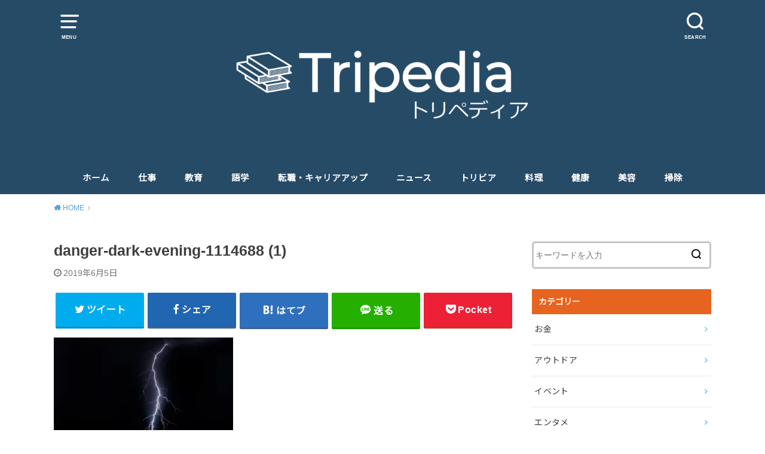

--- FILE ---
content_type: text/html; charset=UTF-8
request_url: https://tripedian.com/what-happens-when-lightning-strikes/danger-dark-evening-1114688-1/
body_size: 11787
content:
<!doctype html>
<html dir="ltr" lang="ja" prefix="og: https://ogp.me/ns#" class="no-js">

<head>
<meta charset="utf-8">
<meta http-equiv="X-UA-Compatible" content="IE=edge">
<meta name="HandheldFriendly" content="True">
<meta name="MobileOptimized" content="320">
<meta name="viewport" content="width=device-width, initial-scale=1"/>

<link rel="pingback" href="https://tripedian.com/wp/xmlrpc.php">

<title>danger-dark-evening-1114688 (1) | トリペディア</title>
	<style>img:is([sizes="auto" i], [sizes^="auto," i]) { contain-intrinsic-size: 3000px 1500px }</style>
	
		<!-- All in One SEO 4.9.0 - aioseo.com -->
	<meta name="robots" content="max-snippet:-1, max-image-preview:large, max-video-preview:-1" />
	<meta name="author" content="kiyoshi"/>
	<link rel="canonical" href="https://tripedian.com/what-happens-when-lightning-strikes/danger-dark-evening-1114688-1/" />
	<meta name="generator" content="All in One SEO (AIOSEO) 4.9.0" />
		<meta property="og:locale" content="ja_JP" />
		<meta property="og:site_name" content="トリペディア | 生活に役立つ百科事典　　" />
		<meta property="og:type" content="article" />
		<meta property="og:title" content="danger-dark-evening-1114688 (1) | トリペディア" />
		<meta property="og:url" content="https://tripedian.com/what-happens-when-lightning-strikes/danger-dark-evening-1114688-1/" />
		<meta property="article:published_time" content="2019-06-05T12:51:37+00:00" />
		<meta property="article:modified_time" content="2019-06-05T12:51:37+00:00" />
		<meta name="twitter:card" content="summary" />
		<meta name="twitter:title" content="danger-dark-evening-1114688 (1) | トリペディア" />
		<script type="application/ld+json" class="aioseo-schema">
			{"@context":"https:\/\/schema.org","@graph":[{"@type":"BreadcrumbList","@id":"https:\/\/tripedian.com\/what-happens-when-lightning-strikes\/danger-dark-evening-1114688-1\/#breadcrumblist","itemListElement":[{"@type":"ListItem","@id":"https:\/\/tripedian.com#listItem","position":1,"name":"Home","item":"https:\/\/tripedian.com","nextItem":{"@type":"ListItem","@id":"https:\/\/tripedian.com\/what-happens-when-lightning-strikes\/danger-dark-evening-1114688-1\/#listItem","name":"danger-dark-evening-1114688 (1)"}},{"@type":"ListItem","@id":"https:\/\/tripedian.com\/what-happens-when-lightning-strikes\/danger-dark-evening-1114688-1\/#listItem","position":2,"name":"danger-dark-evening-1114688 (1)","previousItem":{"@type":"ListItem","@id":"https:\/\/tripedian.com#listItem","name":"Home"}}]},{"@type":"ItemPage","@id":"https:\/\/tripedian.com\/what-happens-when-lightning-strikes\/danger-dark-evening-1114688-1\/#itempage","url":"https:\/\/tripedian.com\/what-happens-when-lightning-strikes\/danger-dark-evening-1114688-1\/","name":"danger-dark-evening-1114688 (1) | \u30c8\u30ea\u30da\u30c7\u30a3\u30a2","inLanguage":"ja","isPartOf":{"@id":"https:\/\/tripedian.com\/#website"},"breadcrumb":{"@id":"https:\/\/tripedian.com\/what-happens-when-lightning-strikes\/danger-dark-evening-1114688-1\/#breadcrumblist"},"author":{"@id":"https:\/\/tripedian.com\/author\/rai92go\/#author"},"creator":{"@id":"https:\/\/tripedian.com\/author\/rai92go\/#author"},"datePublished":"2019-06-05T21:51:37+09:00","dateModified":"2019-06-05T21:51:37+09:00"},{"@type":"Organization","@id":"https:\/\/tripedian.com\/#organization","name":"\u30c8\u30ea\u30da\u30c7\u30a3\u30a2","description":"\u751f\u6d3b\u306b\u5f79\u7acb\u3064\u767e\u79d1\u4e8b\u5178\u3000\u3000","url":"https:\/\/tripedian.com\/"},{"@type":"Person","@id":"https:\/\/tripedian.com\/author\/rai92go\/#author","url":"https:\/\/tripedian.com\/author\/rai92go\/","name":"kiyoshi","image":{"@type":"ImageObject","@id":"https:\/\/tripedian.com\/what-happens-when-lightning-strikes\/danger-dark-evening-1114688-1\/#authorImage","url":"https:\/\/secure.gravatar.com\/avatar\/8094270b97dfacc0b1dc6cd2a51780372dc2c7e4d605539053c51897585a7601?s=96&d=mm&r=g","width":96,"height":96,"caption":"kiyoshi"}},{"@type":"WebSite","@id":"https:\/\/tripedian.com\/#website","url":"https:\/\/tripedian.com\/","name":"\u30c8\u30ea\u30da\u30c7\u30a3\u30a2","description":"\u751f\u6d3b\u306b\u5f79\u7acb\u3064\u767e\u79d1\u4e8b\u5178\u3000\u3000","inLanguage":"ja","publisher":{"@id":"https:\/\/tripedian.com\/#organization"}}]}
		</script>
		<!-- All in One SEO -->

<!-- Jetpack Site Verification Tags -->
<meta name="google-site-verification" content="tScwUPwOI7qdtdCW0UKc9cUkmTVxoTbgsmC1kxxS224" />
<link rel='dns-prefetch' href='//stats.wp.com' />
<link rel='dns-prefetch' href='//fonts.googleapis.com' />
<link rel='dns-prefetch' href='//v0.wordpress.com' />
<link rel='dns-prefetch' href='//jetpack.wordpress.com' />
<link rel='dns-prefetch' href='//s0.wp.com' />
<link rel='dns-prefetch' href='//public-api.wordpress.com' />
<link rel='dns-prefetch' href='//0.gravatar.com' />
<link rel='dns-prefetch' href='//1.gravatar.com' />
<link rel='dns-prefetch' href='//2.gravatar.com' />
<link rel='dns-prefetch' href='//widgets.wp.com' />
<link rel='preconnect' href='//c0.wp.com' />
<link rel='preconnect' href='//i0.wp.com' />
<link rel="alternate" type="application/rss+xml" title="トリペディア &raquo; フィード" href="https://tripedian.com/feed/" />
<link rel="alternate" type="application/rss+xml" title="トリペディア &raquo; コメントフィード" href="https://tripedian.com/comments/feed/" />
<link rel="alternate" type="application/rss+xml" title="トリペディア &raquo; danger-dark-evening-1114688 (1) のコメントのフィード" href="https://tripedian.com/what-happens-when-lightning-strikes/danger-dark-evening-1114688-1/feed/" />
<script type="text/javascript">
/* <![CDATA[ */
window._wpemojiSettings = {"baseUrl":"https:\/\/s.w.org\/images\/core\/emoji\/16.0.1\/72x72\/","ext":".png","svgUrl":"https:\/\/s.w.org\/images\/core\/emoji\/16.0.1\/svg\/","svgExt":".svg","source":{"concatemoji":"https:\/\/tripedian.com\/wp\/wp-includes\/js\/wp-emoji-release.min.js?ver=6.8.3"}};
/*! This file is auto-generated */
!function(s,n){var o,i,e;function c(e){try{var t={supportTests:e,timestamp:(new Date).valueOf()};sessionStorage.setItem(o,JSON.stringify(t))}catch(e){}}function p(e,t,n){e.clearRect(0,0,e.canvas.width,e.canvas.height),e.fillText(t,0,0);var t=new Uint32Array(e.getImageData(0,0,e.canvas.width,e.canvas.height).data),a=(e.clearRect(0,0,e.canvas.width,e.canvas.height),e.fillText(n,0,0),new Uint32Array(e.getImageData(0,0,e.canvas.width,e.canvas.height).data));return t.every(function(e,t){return e===a[t]})}function u(e,t){e.clearRect(0,0,e.canvas.width,e.canvas.height),e.fillText(t,0,0);for(var n=e.getImageData(16,16,1,1),a=0;a<n.data.length;a++)if(0!==n.data[a])return!1;return!0}function f(e,t,n,a){switch(t){case"flag":return n(e,"\ud83c\udff3\ufe0f\u200d\u26a7\ufe0f","\ud83c\udff3\ufe0f\u200b\u26a7\ufe0f")?!1:!n(e,"\ud83c\udde8\ud83c\uddf6","\ud83c\udde8\u200b\ud83c\uddf6")&&!n(e,"\ud83c\udff4\udb40\udc67\udb40\udc62\udb40\udc65\udb40\udc6e\udb40\udc67\udb40\udc7f","\ud83c\udff4\u200b\udb40\udc67\u200b\udb40\udc62\u200b\udb40\udc65\u200b\udb40\udc6e\u200b\udb40\udc67\u200b\udb40\udc7f");case"emoji":return!a(e,"\ud83e\udedf")}return!1}function g(e,t,n,a){var r="undefined"!=typeof WorkerGlobalScope&&self instanceof WorkerGlobalScope?new OffscreenCanvas(300,150):s.createElement("canvas"),o=r.getContext("2d",{willReadFrequently:!0}),i=(o.textBaseline="top",o.font="600 32px Arial",{});return e.forEach(function(e){i[e]=t(o,e,n,a)}),i}function t(e){var t=s.createElement("script");t.src=e,t.defer=!0,s.head.appendChild(t)}"undefined"!=typeof Promise&&(o="wpEmojiSettingsSupports",i=["flag","emoji"],n.supports={everything:!0,everythingExceptFlag:!0},e=new Promise(function(e){s.addEventListener("DOMContentLoaded",e,{once:!0})}),new Promise(function(t){var n=function(){try{var e=JSON.parse(sessionStorage.getItem(o));if("object"==typeof e&&"number"==typeof e.timestamp&&(new Date).valueOf()<e.timestamp+604800&&"object"==typeof e.supportTests)return e.supportTests}catch(e){}return null}();if(!n){if("undefined"!=typeof Worker&&"undefined"!=typeof OffscreenCanvas&&"undefined"!=typeof URL&&URL.createObjectURL&&"undefined"!=typeof Blob)try{var e="postMessage("+g.toString()+"("+[JSON.stringify(i),f.toString(),p.toString(),u.toString()].join(",")+"));",a=new Blob([e],{type:"text/javascript"}),r=new Worker(URL.createObjectURL(a),{name:"wpTestEmojiSupports"});return void(r.onmessage=function(e){c(n=e.data),r.terminate(),t(n)})}catch(e){}c(n=g(i,f,p,u))}t(n)}).then(function(e){for(var t in e)n.supports[t]=e[t],n.supports.everything=n.supports.everything&&n.supports[t],"flag"!==t&&(n.supports.everythingExceptFlag=n.supports.everythingExceptFlag&&n.supports[t]);n.supports.everythingExceptFlag=n.supports.everythingExceptFlag&&!n.supports.flag,n.DOMReady=!1,n.readyCallback=function(){n.DOMReady=!0}}).then(function(){return e}).then(function(){var e;n.supports.everything||(n.readyCallback(),(e=n.source||{}).concatemoji?t(e.concatemoji):e.wpemoji&&e.twemoji&&(t(e.twemoji),t(e.wpemoji)))}))}((window,document),window._wpemojiSettings);
/* ]]> */
</script>
<style id='wp-emoji-styles-inline-css' type='text/css'>

	img.wp-smiley, img.emoji {
		display: inline !important;
		border: none !important;
		box-shadow: none !important;
		height: 1em !important;
		width: 1em !important;
		margin: 0 0.07em !important;
		vertical-align: -0.1em !important;
		background: none !important;
		padding: 0 !important;
	}
</style>
<link rel='stylesheet' id='wp-block-library-css' href='https://c0.wp.com/c/6.8.3/wp-includes/css/dist/block-library/style.min.css' type='text/css' media='all' />
<style id='classic-theme-styles-inline-css' type='text/css'>
/*! This file is auto-generated */
.wp-block-button__link{color:#fff;background-color:#32373c;border-radius:9999px;box-shadow:none;text-decoration:none;padding:calc(.667em + 2px) calc(1.333em + 2px);font-size:1.125em}.wp-block-file__button{background:#32373c;color:#fff;text-decoration:none}
</style>
<link rel='stylesheet' id='aioseo/css/src/vue/standalone/blocks/table-of-contents/global.scss-css' href='https://tripedian.com/wp/wp-content/plugins/all-in-one-seo-pack/dist/Lite/assets/css/table-of-contents/global.e90f6d47.css?ver=4.9.0' type='text/css' media='all' />
<link rel='stylesheet' id='quads-style-css-css' href='https://tripedian.com/wp/wp-content/plugins/quick-adsense-reloaded/includes/gutenberg/dist/blocks.style.build.css?ver=2.0.95' type='text/css' media='all' />
<link rel='stylesheet' id='mediaelement-css' href='https://c0.wp.com/c/6.8.3/wp-includes/js/mediaelement/mediaelementplayer-legacy.min.css' type='text/css' media='all' />
<link rel='stylesheet' id='wp-mediaelement-css' href='https://c0.wp.com/c/6.8.3/wp-includes/js/mediaelement/wp-mediaelement.min.css' type='text/css' media='all' />
<style id='jetpack-sharing-buttons-style-inline-css' type='text/css'>
.jetpack-sharing-buttons__services-list{display:flex;flex-direction:row;flex-wrap:wrap;gap:0;list-style-type:none;margin:5px;padding:0}.jetpack-sharing-buttons__services-list.has-small-icon-size{font-size:12px}.jetpack-sharing-buttons__services-list.has-normal-icon-size{font-size:16px}.jetpack-sharing-buttons__services-list.has-large-icon-size{font-size:24px}.jetpack-sharing-buttons__services-list.has-huge-icon-size{font-size:36px}@media print{.jetpack-sharing-buttons__services-list{display:none!important}}.editor-styles-wrapper .wp-block-jetpack-sharing-buttons{gap:0;padding-inline-start:0}ul.jetpack-sharing-buttons__services-list.has-background{padding:1.25em 2.375em}
</style>
<style id='global-styles-inline-css' type='text/css'>
:root{--wp--preset--aspect-ratio--square: 1;--wp--preset--aspect-ratio--4-3: 4/3;--wp--preset--aspect-ratio--3-4: 3/4;--wp--preset--aspect-ratio--3-2: 3/2;--wp--preset--aspect-ratio--2-3: 2/3;--wp--preset--aspect-ratio--16-9: 16/9;--wp--preset--aspect-ratio--9-16: 9/16;--wp--preset--color--black: #000000;--wp--preset--color--cyan-bluish-gray: #abb8c3;--wp--preset--color--white: #ffffff;--wp--preset--color--pale-pink: #f78da7;--wp--preset--color--vivid-red: #cf2e2e;--wp--preset--color--luminous-vivid-orange: #ff6900;--wp--preset--color--luminous-vivid-amber: #fcb900;--wp--preset--color--light-green-cyan: #7bdcb5;--wp--preset--color--vivid-green-cyan: #00d084;--wp--preset--color--pale-cyan-blue: #8ed1fc;--wp--preset--color--vivid-cyan-blue: #0693e3;--wp--preset--color--vivid-purple: #9b51e0;--wp--preset--gradient--vivid-cyan-blue-to-vivid-purple: linear-gradient(135deg,rgba(6,147,227,1) 0%,rgb(155,81,224) 100%);--wp--preset--gradient--light-green-cyan-to-vivid-green-cyan: linear-gradient(135deg,rgb(122,220,180) 0%,rgb(0,208,130) 100%);--wp--preset--gradient--luminous-vivid-amber-to-luminous-vivid-orange: linear-gradient(135deg,rgba(252,185,0,1) 0%,rgba(255,105,0,1) 100%);--wp--preset--gradient--luminous-vivid-orange-to-vivid-red: linear-gradient(135deg,rgba(255,105,0,1) 0%,rgb(207,46,46) 100%);--wp--preset--gradient--very-light-gray-to-cyan-bluish-gray: linear-gradient(135deg,rgb(238,238,238) 0%,rgb(169,184,195) 100%);--wp--preset--gradient--cool-to-warm-spectrum: linear-gradient(135deg,rgb(74,234,220) 0%,rgb(151,120,209) 20%,rgb(207,42,186) 40%,rgb(238,44,130) 60%,rgb(251,105,98) 80%,rgb(254,248,76) 100%);--wp--preset--gradient--blush-light-purple: linear-gradient(135deg,rgb(255,206,236) 0%,rgb(152,150,240) 100%);--wp--preset--gradient--blush-bordeaux: linear-gradient(135deg,rgb(254,205,165) 0%,rgb(254,45,45) 50%,rgb(107,0,62) 100%);--wp--preset--gradient--luminous-dusk: linear-gradient(135deg,rgb(255,203,112) 0%,rgb(199,81,192) 50%,rgb(65,88,208) 100%);--wp--preset--gradient--pale-ocean: linear-gradient(135deg,rgb(255,245,203) 0%,rgb(182,227,212) 50%,rgb(51,167,181) 100%);--wp--preset--gradient--electric-grass: linear-gradient(135deg,rgb(202,248,128) 0%,rgb(113,206,126) 100%);--wp--preset--gradient--midnight: linear-gradient(135deg,rgb(2,3,129) 0%,rgb(40,116,252) 100%);--wp--preset--font-size--small: 13px;--wp--preset--font-size--medium: 20px;--wp--preset--font-size--large: 36px;--wp--preset--font-size--x-large: 42px;--wp--preset--spacing--20: 0.44rem;--wp--preset--spacing--30: 0.67rem;--wp--preset--spacing--40: 1rem;--wp--preset--spacing--50: 1.5rem;--wp--preset--spacing--60: 2.25rem;--wp--preset--spacing--70: 3.38rem;--wp--preset--spacing--80: 5.06rem;--wp--preset--shadow--natural: 6px 6px 9px rgba(0, 0, 0, 0.2);--wp--preset--shadow--deep: 12px 12px 50px rgba(0, 0, 0, 0.4);--wp--preset--shadow--sharp: 6px 6px 0px rgba(0, 0, 0, 0.2);--wp--preset--shadow--outlined: 6px 6px 0px -3px rgba(255, 255, 255, 1), 6px 6px rgba(0, 0, 0, 1);--wp--preset--shadow--crisp: 6px 6px 0px rgba(0, 0, 0, 1);}:where(.is-layout-flex){gap: 0.5em;}:where(.is-layout-grid){gap: 0.5em;}body .is-layout-flex{display: flex;}.is-layout-flex{flex-wrap: wrap;align-items: center;}.is-layout-flex > :is(*, div){margin: 0;}body .is-layout-grid{display: grid;}.is-layout-grid > :is(*, div){margin: 0;}:where(.wp-block-columns.is-layout-flex){gap: 2em;}:where(.wp-block-columns.is-layout-grid){gap: 2em;}:where(.wp-block-post-template.is-layout-flex){gap: 1.25em;}:where(.wp-block-post-template.is-layout-grid){gap: 1.25em;}.has-black-color{color: var(--wp--preset--color--black) !important;}.has-cyan-bluish-gray-color{color: var(--wp--preset--color--cyan-bluish-gray) !important;}.has-white-color{color: var(--wp--preset--color--white) !important;}.has-pale-pink-color{color: var(--wp--preset--color--pale-pink) !important;}.has-vivid-red-color{color: var(--wp--preset--color--vivid-red) !important;}.has-luminous-vivid-orange-color{color: var(--wp--preset--color--luminous-vivid-orange) !important;}.has-luminous-vivid-amber-color{color: var(--wp--preset--color--luminous-vivid-amber) !important;}.has-light-green-cyan-color{color: var(--wp--preset--color--light-green-cyan) !important;}.has-vivid-green-cyan-color{color: var(--wp--preset--color--vivid-green-cyan) !important;}.has-pale-cyan-blue-color{color: var(--wp--preset--color--pale-cyan-blue) !important;}.has-vivid-cyan-blue-color{color: var(--wp--preset--color--vivid-cyan-blue) !important;}.has-vivid-purple-color{color: var(--wp--preset--color--vivid-purple) !important;}.has-black-background-color{background-color: var(--wp--preset--color--black) !important;}.has-cyan-bluish-gray-background-color{background-color: var(--wp--preset--color--cyan-bluish-gray) !important;}.has-white-background-color{background-color: var(--wp--preset--color--white) !important;}.has-pale-pink-background-color{background-color: var(--wp--preset--color--pale-pink) !important;}.has-vivid-red-background-color{background-color: var(--wp--preset--color--vivid-red) !important;}.has-luminous-vivid-orange-background-color{background-color: var(--wp--preset--color--luminous-vivid-orange) !important;}.has-luminous-vivid-amber-background-color{background-color: var(--wp--preset--color--luminous-vivid-amber) !important;}.has-light-green-cyan-background-color{background-color: var(--wp--preset--color--light-green-cyan) !important;}.has-vivid-green-cyan-background-color{background-color: var(--wp--preset--color--vivid-green-cyan) !important;}.has-pale-cyan-blue-background-color{background-color: var(--wp--preset--color--pale-cyan-blue) !important;}.has-vivid-cyan-blue-background-color{background-color: var(--wp--preset--color--vivid-cyan-blue) !important;}.has-vivid-purple-background-color{background-color: var(--wp--preset--color--vivid-purple) !important;}.has-black-border-color{border-color: var(--wp--preset--color--black) !important;}.has-cyan-bluish-gray-border-color{border-color: var(--wp--preset--color--cyan-bluish-gray) !important;}.has-white-border-color{border-color: var(--wp--preset--color--white) !important;}.has-pale-pink-border-color{border-color: var(--wp--preset--color--pale-pink) !important;}.has-vivid-red-border-color{border-color: var(--wp--preset--color--vivid-red) !important;}.has-luminous-vivid-orange-border-color{border-color: var(--wp--preset--color--luminous-vivid-orange) !important;}.has-luminous-vivid-amber-border-color{border-color: var(--wp--preset--color--luminous-vivid-amber) !important;}.has-light-green-cyan-border-color{border-color: var(--wp--preset--color--light-green-cyan) !important;}.has-vivid-green-cyan-border-color{border-color: var(--wp--preset--color--vivid-green-cyan) !important;}.has-pale-cyan-blue-border-color{border-color: var(--wp--preset--color--pale-cyan-blue) !important;}.has-vivid-cyan-blue-border-color{border-color: var(--wp--preset--color--vivid-cyan-blue) !important;}.has-vivid-purple-border-color{border-color: var(--wp--preset--color--vivid-purple) !important;}.has-vivid-cyan-blue-to-vivid-purple-gradient-background{background: var(--wp--preset--gradient--vivid-cyan-blue-to-vivid-purple) !important;}.has-light-green-cyan-to-vivid-green-cyan-gradient-background{background: var(--wp--preset--gradient--light-green-cyan-to-vivid-green-cyan) !important;}.has-luminous-vivid-amber-to-luminous-vivid-orange-gradient-background{background: var(--wp--preset--gradient--luminous-vivid-amber-to-luminous-vivid-orange) !important;}.has-luminous-vivid-orange-to-vivid-red-gradient-background{background: var(--wp--preset--gradient--luminous-vivid-orange-to-vivid-red) !important;}.has-very-light-gray-to-cyan-bluish-gray-gradient-background{background: var(--wp--preset--gradient--very-light-gray-to-cyan-bluish-gray) !important;}.has-cool-to-warm-spectrum-gradient-background{background: var(--wp--preset--gradient--cool-to-warm-spectrum) !important;}.has-blush-light-purple-gradient-background{background: var(--wp--preset--gradient--blush-light-purple) !important;}.has-blush-bordeaux-gradient-background{background: var(--wp--preset--gradient--blush-bordeaux) !important;}.has-luminous-dusk-gradient-background{background: var(--wp--preset--gradient--luminous-dusk) !important;}.has-pale-ocean-gradient-background{background: var(--wp--preset--gradient--pale-ocean) !important;}.has-electric-grass-gradient-background{background: var(--wp--preset--gradient--electric-grass) !important;}.has-midnight-gradient-background{background: var(--wp--preset--gradient--midnight) !important;}.has-small-font-size{font-size: var(--wp--preset--font-size--small) !important;}.has-medium-font-size{font-size: var(--wp--preset--font-size--medium) !important;}.has-large-font-size{font-size: var(--wp--preset--font-size--large) !important;}.has-x-large-font-size{font-size: var(--wp--preset--font-size--x-large) !important;}
:where(.wp-block-post-template.is-layout-flex){gap: 1.25em;}:where(.wp-block-post-template.is-layout-grid){gap: 1.25em;}
:where(.wp-block-columns.is-layout-flex){gap: 2em;}:where(.wp-block-columns.is-layout-grid){gap: 2em;}
:root :where(.wp-block-pullquote){font-size: 1.5em;line-height: 1.6;}
</style>
<link rel='stylesheet' id='toc-screen-css' href='https://tripedian.com/wp/wp-content/plugins/table-of-contents-plus/screen.min.css?ver=2411.1' type='text/css' media='all' />
<style id='toc-screen-inline-css' type='text/css'>
div#toc_container ul li {font-size: 85%;}
</style>
<link rel='stylesheet' id='style-css' href='https://tripedian.com/wp/wp-content/themes/yswallow/style.css' type='text/css' media='all' />
<style id='style-inline-css' type='text/css'>
.animated{animation-duration:1.2s;animation-fill-mode:both;animation-delay:0s;animation-timing-function:ease-out}.wpcf7 .screen-reader-response{position:static}.animated{animation-fill-mode:none}@keyframes fadeIn{from{opacity:0}to{opacity:1}}.fadeIn{animation-name:fadeIn}@keyframes fadeInDown{from{opacity:0;transform:translate3d(0,-10px,0)}to{opacity:1;transform:none}}.fadeInDown{animation-name:fadeInDown}@keyframes fadeInDownBig{from{opacity:0;transform:translate3d(0,-100%,0)}to{opacity:1;transform:none}}.fadeInDownBig{animation-name:fadeInDownBig}@keyframes fadeInLeft{from{opacity:0;transform:translate3d(-10px,0,0)}to{opacity:1;transform:none}}.fadeInLeft{animation-name:fadeInLeft}@keyframes fadeInLeftBig{from{opacity:0;transform:translate3d(-100%,0,0)}to{opacity:1;transform:none}}.fadeInLeftBig{animation-name:fadeInLeftBig}@keyframes fadeInRight{from{opacity:0;transform:translate3d(10px,0,0)}to{opacity:1;transform:none}}.fadeInRight{animation-name:fadeInRight}@keyframes fadeInRightBig{from{opacity:0;transform:translate3d(100%,0,0)}to{opacity:1;transform:none}}.fadeInRightBig{animation-name:fadeInRightBig}@keyframes fadeInUp{from{opacity:0;transform:translate3d(0,10px,0)}to{opacity:1;transform:none}}.fadeInUp{animation-name:fadeInUp}@keyframes fadeInUpBig{from{opacity:0;transform:translate3d(0,100%,0)}to{opacity:1;transform:none}}.fadeInUpBig{animation-name:fadeInUpBig}
</style>
<link rel='stylesheet' id='child-style-css' href='https://tripedian.com/wp/wp-content/themes/yswallow_custom/style.css' type='text/css' media='all' />
<link crossorigin="anonymous" rel='stylesheet' id='gf_Notojp-css' href='https://fonts.googleapis.com/css?family=Noto+Sans+JP&#038;display=swap' type='text/css' media='all' />
<link rel='stylesheet' id='fontawesome-css' href='https://tripedian.com/wp/wp-content/themes/yswallow/library/css/font-awesome.min.css' type='text/css' media='all' />
<link rel='stylesheet' id='jetpack_likes-css' href='https://c0.wp.com/p/jetpack/15.2/modules/likes/style.css' type='text/css' media='all' />
<script type="text/javascript" src="https://c0.wp.com/c/6.8.3/wp-includes/js/jquery/jquery.min.js" id="jquery-core-js"></script>
<script type="text/javascript" src="https://c0.wp.com/c/6.8.3/wp-includes/js/jquery/jquery-migrate.min.js" id="jquery-migrate-js"></script>
<link rel="https://api.w.org/" href="https://tripedian.com/wp-json/" /><link rel="alternate" title="JSON" type="application/json" href="https://tripedian.com/wp-json/wp/v2/media/3158" /><link rel="EditURI" type="application/rsd+xml" title="RSD" href="https://tripedian.com/wp/xmlrpc.php?rsd" />
<meta name="generator" content="WordPress 6.8.3" />
<link rel='shortlink' href='https://wp.me/aaGYyC-OW' />
<link rel="alternate" title="oEmbed (JSON)" type="application/json+oembed" href="https://tripedian.com/wp-json/oembed/1.0/embed?url=https%3A%2F%2Ftripedian.com%2Fwhat-happens-when-lightning-strikes%2Fdanger-dark-evening-1114688-1%2F" />
<link rel="alternate" title="oEmbed (XML)" type="text/xml+oembed" href="https://tripedian.com/wp-json/oembed/1.0/embed?url=https%3A%2F%2Ftripedian.com%2Fwhat-happens-when-lightning-strikes%2Fdanger-dark-evening-1114688-1%2F&#038;format=xml" />
	<style>img#wpstats{display:none}</style>
		<script>document.cookie = 'quads_browser_width='+screen.width;</script><style type="text/css">
body, #breadcrumb li a::after{ color: #3E3E3E;}
a, #breadcrumb li a i, .authorbox .author_sns li a::before,.widget li a:after{ color: #57a1d8;}
a:hover{ color: #9eccef;}
.article-footer .post-categories li a,.article-footer .tags a{ background: #57a1d8; border-color:#57a1d8;}
.article-footer .tags a{ color:#57a1d8; background: none;}
.article-footer .post-categories li a:hover,.article-footer .tags a:hover{ background:#9eccef;  border-color:#9eccef;}
input[type="text"],input[type="password"],input[type="datetime"],input[type="datetime-local"],input[type="date"],input[type="month"],input[type="time"],input[type="week"],input[type="number"],input[type="email"],input[type="url"],input[type="search"],input[type="tel"],input[type="color"],select,textarea,.field { background-color: #ffffff;}
#header{ color: #ffffff; background: #264b67;}
#logo a{ color: #ecf6ff;}
@media only screen and (min-width: 768px) {
	#g_nav .nav > li::after{ background: #ecf6ff;}
	#g_nav .nav li ul.sub-menu, #g_nav .nav li ul.children{ background: #2e3a44;color: #ffffff;}
	.archives-list .post-list a .eyecatch::after{ background: #57a1d8;}
}

.slick-prev:before, .slick-next:before, .accordionBtn, #submit, button, html input[type="button"], input[type="reset"], input[type="submit"], .pagination a:hover, .pagination a:focus,.page-links a:hover, .page-links a:focus { background-color: #57a1d8;}
.accordionBtn.active, #submit:hover, #submit:focus{ background-color: #9eccef;}
.entry-content h2, .homeadd_wrap .widgettitle, .widgettitle, .eyecatch .cat-name, ul.wpp-list li a:before, .cat_postlist .catttl span::before, .cat_postlist .catttl span::after, .accordion::before{ background: #e76420; color: #ffffff;}
.entry-content h3,.entry-content h4{ border-color: #e76420;}
.h_balloon .entry-content h2:after{ border-top-color: #e76420;}
.entry-content ol li:before{ background: #e76420; border-color: #e76420;  color: #ffffff;}
.entry-content ol li ol li:before{ color: #e76420;}
.entry-content ul li:before{ color: #e76420;}
.entry-content blockquote::before,.entry-content blockquote::after{color: #e76420;}

.btn-wrap a{background: #57a1d8;border: 1px solid #57a1d8;}
.btn-wrap a:hover,.widget .btn-wrap:not(.simple) a:hover{color: #57a1d8;border-color: #57a1d8;}
.btn-wrap.simple a, .pagination a, .pagination span,.page-links a{border-color: #57a1d8; color: #57a1d8;}
.btn-wrap.simple a:hover, .pagination .current,.pagination .current:hover,.page-links ul > li > span{background-color: #57a1d8;}

#footer-top::before{background-color: #e76420;}
#footer,.cta-inner{background-color: #2e3a44; color: #ffffff;}

</style>
<!-- この URL で利用できる AMP HTML バージョンはありません。 --><link rel="icon" href="https://i0.wp.com/tripedian.com/wp/wp-content/uploads/2018/11/cropped-Tripedia-logo-1.png?fit=32%2C32&#038;ssl=1" sizes="32x32" />
<link rel="icon" href="https://i0.wp.com/tripedian.com/wp/wp-content/uploads/2018/11/cropped-Tripedia-logo-1.png?fit=192%2C192&#038;ssl=1" sizes="192x192" />
<link rel="apple-touch-icon" href="https://i0.wp.com/tripedian.com/wp/wp-content/uploads/2018/11/cropped-Tripedia-logo-1.png?fit=180%2C180&#038;ssl=1" />
<meta name="msapplication-TileImage" content="https://i0.wp.com/tripedian.com/wp/wp-content/uploads/2018/11/cropped-Tripedia-logo-1.png?fit=270%2C270&#038;ssl=1" />
</head>

<body class="attachment wp-singular attachment-template-default single single-attachment postid-3158 attachmentid-3158 attachment-jpeg wp-theme-yswallow wp-child-theme-yswallow_custom pd_normal h_stitch date_on catlabelon pannavi_on">
	<div id="container">


<header id="header" class="header animated fadeIn">
<div id="inner-header" class="wrap cf">

<a href="#spnavi" data-remodal-target="spnavi" class="nav_btn"><span class="text">MENU</span></a>
<div class="remodal" data-remodal-id="spnavi" data-remodal-options="hashTracking:false">
<button data-remodal-action="close" class="remodal-close"><span class="text gf">CLOSE</span></button>
<div id="nav_menu-3" class="widget widget_nav_menu"><div class="menu-%e3%82%b9%e3%83%9e%e3%83%9b%e3%83%8f%e3%83%b3%e3%83%90%e3%83%bc%e3%82%ac%e3%83%bc%e3%83%a1%e3%83%8b%e3%83%a5%e3%83%bc-container"><ul id="menu-%e3%82%b9%e3%83%9e%e3%83%9b%e3%83%8f%e3%83%b3%e3%83%90%e3%83%bc%e3%82%ac%e3%83%bc%e3%83%a1%e3%83%8b%e3%83%a5%e3%83%bc" class="menu"><li id="menu-item-2042" class="menu-item menu-item-type-custom menu-item-object-custom menu-item-home menu-item-has-children menu-item-2042"><a href="https://tripedian.com/">HOME</a>
<ul class="sub-menu">
	<li id="menu-item-2034" class="menu-item menu-item-type-post_type menu-item-object-page menu-item-2034"><a href="https://tripedian.com/host-info/">プライバシーポリシー</a></li>
	<li id="menu-item-2033" class="menu-item menu-item-type-post_type menu-item-object-page menu-item-2033"><a href="https://tripedian.com/contactform/">お問い合わせ先</a></li>
</ul>
</li>
<li id="menu-item-1826" class="menu-item menu-item-type-taxonomy menu-item-object-category menu-item-1826"><a href="https://tripedian.com/category/work/">仕事</a></li>
<li id="menu-item-1827" class="menu-item menu-item-type-taxonomy menu-item-object-category menu-item-1827"><a href="https://tripedian.com/category/education/">教育</a></li>
<li id="menu-item-2078" class="menu-item menu-item-type-taxonomy menu-item-object-category menu-item-2078"><a href="https://tripedian.com/category/language/">語学</a></li>
<li id="menu-item-1825" class="menu-item menu-item-type-taxonomy menu-item-object-category menu-item-1825"><a href="https://tripedian.com/category/change-job-career-up/">転職・キャリアアップ</a></li>
<li id="menu-item-2113" class="menu-item menu-item-type-taxonomy menu-item-object-category menu-item-2113"><a href="https://tripedian.com/category/%e5%89%af%e6%a5%ad/">副業</a></li>
<li id="menu-item-2109" class="menu-item menu-item-type-taxonomy menu-item-object-category menu-item-2109"><a href="https://tripedian.com/category/%e3%83%8b%e3%83%a5%e3%83%bc%e3%82%b9/">ニュース</a></li>
<li id="menu-item-2296" class="menu-item menu-item-type-taxonomy menu-item-object-category menu-item-2296"><a href="https://tripedian.com/category/%e3%83%88%e3%83%aa%e3%83%93%e3%82%a2/">トリビア</a></li>
<li id="menu-item-2297" class="menu-item menu-item-type-taxonomy menu-item-object-category menu-item-2297"><a href="https://tripedian.com/category/%e6%96%99%e7%90%86/">料理</a></li>
<li id="menu-item-2298" class="menu-item menu-item-type-taxonomy menu-item-object-category menu-item-2298"><a href="https://tripedian.com/category/%e7%be%8e%e5%ae%b9/">美容</a></li>
<li id="menu-item-2299" class="menu-item menu-item-type-taxonomy menu-item-object-category menu-item-2299"><a href="https://tripedian.com/category/%e5%81%a5%e5%ba%b7/">健康</a></li>
<li id="menu-item-2331" class="menu-item menu-item-type-taxonomy menu-item-object-category menu-item-2331"><a href="https://tripedian.com/category/%e3%82%a2%e3%82%a6%e3%83%88%e3%83%89%e3%82%a2/">アウトドア</a></li>
<li id="menu-item-2332" class="menu-item menu-item-type-taxonomy menu-item-object-category menu-item-2332"><a href="https://tripedian.com/category/%e3%83%87%e3%83%90%e3%82%a4%e3%82%b9/">デバイス</a></li>
<li id="menu-item-2333" class="menu-item menu-item-type-taxonomy menu-item-object-category menu-item-2333"><a href="https://tripedian.com/category/%e6%8e%83%e9%99%a4/">掃除</a></li>
<li id="menu-item-2334" class="menu-item menu-item-type-taxonomy menu-item-object-category menu-item-2334"><a href="https://tripedian.com/category/%e6%97%85%e8%a1%8c/">旅行</a></li>
</ul></div></div><button data-remodal-action="close" class="remodal-close"><span class="text gf">CLOSE</span></button>
</div>

<div class="searchbox">
<form role="search" method="get" id="searchform" class="searchform cf" action="https://tripedian.com/" >
<input type="search" placeholder="キーワードを入力" value="" name="s" id="s" />
<span class="nav_btn search_btn"><span class="text">SEARCH</span></span>
</form>
</div>

<div id="logo" class="fs_ll sitedes_off">
				<p class="h1 img"><a href="https://tripedian.com"><img src="https://tripedian.com/wp/wp-content/uploads/2018/12/Tripedia-logo-white.png" alt="トリペディア"></a></p>
	
	</div>

<div id="g_nav" class="g_nav-sp animated anidelayS fadeIn">
<nav class="menu-sp cf"><ul id="menu-%e3%83%a1%e3%82%a4%e3%83%b3" class="nav top-nav cf"><li id="menu-item-25" class="menu-item menu-item-type-custom menu-item-object-custom menu-item-home menu-item-25"><a href="https://tripedian.com/">ホーム</a></li>
<li id="menu-item-1817" class="menu-item menu-item-type-taxonomy menu-item-object-category menu-item-1817"><a href="https://tripedian.com/category/work/">仕事</a></li>
<li id="menu-item-1818" class="menu-item menu-item-type-taxonomy menu-item-object-category menu-item-1818"><a href="https://tripedian.com/category/education/">教育</a></li>
<li id="menu-item-2079" class="menu-item menu-item-type-taxonomy menu-item-object-category menu-item-2079"><a href="https://tripedian.com/category/language/">語学</a></li>
<li id="menu-item-1820" class="menu-item menu-item-type-taxonomy menu-item-object-category menu-item-1820"><a href="https://tripedian.com/category/change-job-career-up/">転職・キャリアアップ</a></li>
<li id="menu-item-2108" class="menu-item menu-item-type-taxonomy menu-item-object-category menu-item-2108"><a href="https://tripedian.com/category/%e3%83%8b%e3%83%a5%e3%83%bc%e3%82%b9/">ニュース</a></li>
<li id="menu-item-2257" class="menu-item menu-item-type-taxonomy menu-item-object-category menu-item-2257"><a href="https://tripedian.com/category/%e3%83%88%e3%83%aa%e3%83%93%e3%82%a2/">トリビア</a></li>
<li id="menu-item-2335" class="menu-item menu-item-type-taxonomy menu-item-object-category menu-item-2335"><a href="https://tripedian.com/category/%e6%96%99%e7%90%86/">料理</a></li>
<li id="menu-item-2336" class="menu-item menu-item-type-taxonomy menu-item-object-category menu-item-2336"><a href="https://tripedian.com/category/%e5%81%a5%e5%ba%b7/">健康</a></li>
<li id="menu-item-2337" class="menu-item menu-item-type-taxonomy menu-item-object-category menu-item-2337"><a href="https://tripedian.com/category/%e7%be%8e%e5%ae%b9/">美容</a></li>
<li id="menu-item-2338" class="menu-item menu-item-type-taxonomy menu-item-object-category menu-item-2338"><a href="https://tripedian.com/category/%e6%8e%83%e9%99%a4/">掃除</a></li>
</ul></nav></div>


</div>
</header>





<div id="breadcrumb" class="breadcrumb animated fadeIn cf"><div class="wrap"><ul class="breadcrumb__ul" itemscope itemtype="http://schema.org/BreadcrumbList"><li class="breadcrumb__li bc_homelink" itemprop="itemListElement" itemscope itemtype="http://schema.org/ListItem"><a class="breadcrumb__link" itemprop="item" href="https://tripedian.com/"><span itemprop="name"> HOME</span></a><meta itemprop="position" content="1" /></li><li class="breadcrumb__li bc_posttitle" itemprop="itemListElement" itemscope itemtype="http://schema.org/ListItem"><span itemprop="name">danger-dark-evening-1114688 (1)</span><meta itemprop="position" content="3" /></li></ul></div></div>

<div id="content">
<div id="inner-content" class="wrap cf">

<div class="main-wrap">
<main id="main" class="animated anidelayS fadeIn" role="main">

<article id="post-3158" class="post-3158 attachment type-attachment status-inherit hentry article cf" role="article">
<header class="article-header entry-header">
<div class="inner">
<h1 class="entry-title single-title" itemprop="headline" rel="bookmark">danger-dark-evening-1114688 (1)</h1>

<div class="byline entry-meta vcard cf">

<time class="time__date date gf entry-date updated" datetime="2019-06-05">2019年6月5日</time>
</div>


</div>
</header>


<div class="share short">
<div class="sns">
<ul class="cf">

<li class="twitter"> 
<a target="blank" href="//twitter.com/intent/tweet?url=https%3A%2F%2Ftripedian.com%2Fwhat-happens-when-lightning-strikes%2Fdanger-dark-evening-1114688-1%2F&text=danger-dark-evening-1114688+%281%29&via=lTS2LsS70ZzZ5my?lang=en&tw_p=tweetbutton" onclick="window.open(this.href, 'tweetwindow', 'width=550, height=450,personalbar=0,toolbar=0,scrollbars=1,resizable=1'); return false;"><span class="text">ツイート</span><span class="count"></span></a>
</li>

<li class="facebook">
<a href="//www.facebook.com/sharer.php?src=bm&u=https%3A%2F%2Ftripedian.com%2Fwhat-happens-when-lightning-strikes%2Fdanger-dark-evening-1114688-1%2F&t=danger-dark-evening-1114688+%281%29" onclick="javascript:window.open(this.href, '', 'menubar=no,toolbar=no,resizable=yes,scrollbars=yes,height=300,width=600');return false;"><span class="text">シェア</span><span class="count"></span></a>
</li>

<li class="hatebu">       
<a href="//b.hatena.ne.jp/add?mode=confirm&url=https://tripedian.com/what-happens-when-lightning-strikes/danger-dark-evening-1114688-1/&title=danger-dark-evening-1114688+%281%29" onclick="window.open(this.href, 'HBwindow', 'width=600, height=400, menubar=no, toolbar=no, scrollbars=yes'); return false;" target="_blank"><span class="text">はてブ</span><span class="count"></span></a>
</li>

<li class="line">
<a href="//line.me/R/msg/text/?danger-dark-evening-1114688+%281%29%0Ahttps%3A%2F%2Ftripedian.com%2Fwhat-happens-when-lightning-strikes%2Fdanger-dark-evening-1114688-1%2F" target="_blank"><span class="text">送る</span></a>
</li>

<li class="pocket">
<a href="//getpocket.com/edit?url=https://tripedian.com/what-happens-when-lightning-strikes/danger-dark-evening-1114688-1/&title=danger-dark-evening-1114688 (1)" onclick="window.open(this.href, 'FBwindow', 'width=550, height=350, menubar=no, toolbar=no, scrollbars=yes'); return false;"><span class="text">Pocket</span><span class="count"></span></a></li>

</ul>
</div> 
</div>



<section class="entry-content cf">


<p class="attachment"><a href="https://i0.wp.com/tripedian.com/wp/wp-content/uploads/2019/06/danger-dark-evening-1114688-1.jpg?ssl=1"><img fetchpriority="high" decoding="async" width="300" height="200" src="https://i0.wp.com/tripedian.com/wp/wp-content/uploads/2019/06/danger-dark-evening-1114688-1.jpg?fit=300%2C200&amp;ssl=1" class="attachment-medium size-medium" alt="" srcset="https://i0.wp.com/tripedian.com/wp/wp-content/uploads/2019/06/danger-dark-evening-1114688-1.jpg?w=798&amp;ssl=1 798w, https://i0.wp.com/tripedian.com/wp/wp-content/uploads/2019/06/danger-dark-evening-1114688-1.jpg?resize=300%2C200&amp;ssl=1 300w, https://i0.wp.com/tripedian.com/wp/wp-content/uploads/2019/06/danger-dark-evening-1114688-1.jpg?resize=768%2C513&amp;ssl=1 768w" sizes="(max-width: 300px) 100vw, 300px" /></a></p>


</section>



</article>

</main>
</div>

<div class="side-wrap">
<div id="sidebar" class="sidebar cf animated fadeIn" role="complementary">
	<div id="search-2" class="widget widget_search"><form role="search" method="get" id="searchform" class="searchform cf" action="https://tripedian.com/" >
		<input type="search" placeholder="キーワードを入力" value="" name="s" id="s" />
		<button type="submit" id="searchsubmit"></button>
		</form></div><div id="categories-2" class="widget widget_categories"><h4 class="widgettitle"><span>カテゴリー</span></h4>
			<ul>
					<li class="cat-item cat-item-395"><a href="https://tripedian.com/category/%e3%81%8a%e9%87%91/">お金</a>
</li>
	<li class="cat-item cat-item-365"><a href="https://tripedian.com/category/%e3%82%a2%e3%82%a6%e3%83%88%e3%83%89%e3%82%a2/">アウトドア</a>
</li>
	<li class="cat-item cat-item-811"><a href="https://tripedian.com/category/%e3%82%a4%e3%83%99%e3%83%b3%e3%83%88/">イベント</a>
</li>
	<li class="cat-item cat-item-368"><a href="https://tripedian.com/category/%e3%82%a8%e3%83%b3%e3%82%bf%e3%83%a1/">エンタメ</a>
</li>
	<li class="cat-item cat-item-392"><a href="https://tripedian.com/category/%e3%82%ac%e3%83%bc%e3%83%87%e3%83%8b%e3%83%b3%e3%82%b0/">ガーデニング</a>
</li>
	<li class="cat-item cat-item-394"><a href="https://tripedian.com/category/%e3%82%b9%e3%83%9d%e3%83%bc%e3%83%84/">スポーツ</a>
</li>
	<li class="cat-item cat-item-367"><a href="https://tripedian.com/category/%e3%83%87%e3%83%90%e3%82%a4%e3%82%b9/">デバイス</a>
</li>
	<li class="cat-item cat-item-330"><a href="https://tripedian.com/category/%e3%83%88%e3%83%aa%e3%83%93%e3%82%a2/">トリビア</a>
</li>
	<li class="cat-item cat-item-328"><a href="https://tripedian.com/category/%e3%83%8b%e3%83%a5%e3%83%bc%e3%82%b9/">ニュース</a>
</li>
	<li class="cat-item cat-item-610"><a href="https://tripedian.com/category/%e3%83%95%e3%82%a1%e3%83%83%e3%82%b7%e3%83%a7%e3%83%b3/">ファッション</a>
</li>
	<li class="cat-item cat-item-844"><a href="https://tripedian.com/category/%e3%83%9a%e3%83%83%e3%83%88/">ペット</a>
</li>
	<li class="cat-item cat-item-15"><a href="https://tripedian.com/category/work/">仕事</a>
</li>
	<li class="cat-item cat-item-331"><a href="https://tripedian.com/category/%e5%81%a5%e5%ba%b7/">健康</a>
</li>
	<li class="cat-item cat-item-581"><a href="https://tripedian.com/category/%e5%86%a0%e5%a9%9a%e8%91%ac%e7%a5%ad/">冠婚葬祭</a>
</li>
	<li class="cat-item cat-item-329"><a href="https://tripedian.com/category/%e5%89%af%e6%a5%ad/">副業</a>
</li>
	<li class="cat-item cat-item-778"><a href="https://tripedian.com/category/%e5%ad%90%e8%82%b2%e3%81%a6/">子育て</a>
</li>
	<li class="cat-item cat-item-393"><a href="https://tripedian.com/category/%e5%b9%b4%e4%b8%ad%e8%a1%8c%e4%ba%8b/">年中行事</a>
</li>
	<li class="cat-item cat-item-522"><a href="https://tripedian.com/category/%e6%81%8b%e6%84%9b/">恋愛</a>
</li>
	<li class="cat-item cat-item-356"><a href="https://tripedian.com/category/%e6%8e%83%e9%99%a4/">掃除</a>
</li>
	<li class="cat-item cat-item-9"><a href="https://tripedian.com/category/education/">教育</a>
</li>
	<li class="cat-item cat-item-334"><a href="https://tripedian.com/category/%e6%96%99%e7%90%86/">料理</a>
</li>
	<li class="cat-item cat-item-366"><a href="https://tripedian.com/category/%e6%97%85%e8%a1%8c/">旅行</a>
</li>
	<li class="cat-item cat-item-564"><a href="https://tripedian.com/category/%e7%b5%8c%e6%b8%88/">経済</a>
</li>
	<li class="cat-item cat-item-332"><a href="https://tripedian.com/category/%e7%be%8e%e5%ae%b9/">美容</a>
</li>
	<li class="cat-item cat-item-335"><a href="https://tripedian.com/category/%e8%87%aa%e5%8b%95%e8%bb%8a/">自動車</a>
</li>
	<li class="cat-item cat-item-1"><a href="https://tripedian.com/category/language/">語学</a>
</li>
	<li class="cat-item cat-item-16"><a href="https://tripedian.com/category/change-job-career-up/">転職・キャリアアップ</a>
</li>
	<li class="cat-item cat-item-1559"><a href="https://tripedian.com/category/%e9%9f%b3%e6%a5%bd/">音楽</a>
</li>
			</ul>

			</div><div id="text-14" class="widget widget_text"><h4 class="widgettitle"><span>Twitter</span></h4>			<div class="textwidget"><p><a class="twitter-timeline" data-lang="ja" data-width="300" data-height="500" data-theme="light" href="https://twitter.com/Tripedia_com?ref_src=twsrc%5Etfw">Tweets by Tripedia_com</a> <script async src="https://platform.twitter.com/widgets.js" charset="utf-8"></script></p>
</div>
		</div></div>
</div>

</div>
</div>
<div id="footer-top" class="footer-top wow animated fadeIn">
	<div class="wrap cf">
		<div class="inner">
						
	
		</div>
	</div>
</div>

<footer id="footer" class="footer wow animated fadeIn" role="contentinfo">

	<div id="inner-footer" class="inner wrap cf">
		<nav role="navigation">
			<div class="footer-links cf"><ul id="menu-%e3%83%a1%e3%82%a4%e3%83%b3-1" class="footer-nav cf"><li class="menu-item menu-item-type-custom menu-item-object-custom menu-item-home menu-item-25"><a href="https://tripedian.com/">ホーム</a></li>
<li class="menu-item menu-item-type-taxonomy menu-item-object-category menu-item-1817"><a href="https://tripedian.com/category/work/">仕事</a></li>
<li class="menu-item menu-item-type-taxonomy menu-item-object-category menu-item-1818"><a href="https://tripedian.com/category/education/">教育</a></li>
<li class="menu-item menu-item-type-taxonomy menu-item-object-category menu-item-2079"><a href="https://tripedian.com/category/language/">語学</a></li>
<li class="menu-item menu-item-type-taxonomy menu-item-object-category menu-item-1820"><a href="https://tripedian.com/category/change-job-career-up/">転職・キャリアアップ</a></li>
<li class="menu-item menu-item-type-taxonomy menu-item-object-category menu-item-2108"><a href="https://tripedian.com/category/%e3%83%8b%e3%83%a5%e3%83%bc%e3%82%b9/">ニュース</a></li>
<li class="menu-item menu-item-type-taxonomy menu-item-object-category menu-item-2257"><a href="https://tripedian.com/category/%e3%83%88%e3%83%aa%e3%83%93%e3%82%a2/">トリビア</a></li>
<li class="menu-item menu-item-type-taxonomy menu-item-object-category menu-item-2335"><a href="https://tripedian.com/category/%e6%96%99%e7%90%86/">料理</a></li>
<li class="menu-item menu-item-type-taxonomy menu-item-object-category menu-item-2336"><a href="https://tripedian.com/category/%e5%81%a5%e5%ba%b7/">健康</a></li>
<li class="menu-item menu-item-type-taxonomy menu-item-object-category menu-item-2337"><a href="https://tripedian.com/category/%e7%be%8e%e5%ae%b9/">美容</a></li>
<li class="menu-item menu-item-type-taxonomy menu-item-object-category menu-item-2338"><a href="https://tripedian.com/category/%e6%8e%83%e9%99%a4/">掃除</a></li>
</ul></div>		</nav>
		<p class="source-org copyright">&copy;Copyright2025 <a href="https://tripedian.com" rel="nofollow">トリペディア</a>.All Rights Reserved.</p>
	</div>
</footer>
</div>
<script type="speculationrules">
{"prefetch":[{"source":"document","where":{"and":[{"href_matches":"\/*"},{"not":{"href_matches":["\/wp\/wp-*.php","\/wp\/wp-admin\/*","\/wp\/wp-content\/uploads\/*","\/wp\/wp-content\/*","\/wp\/wp-content\/plugins\/*","\/wp\/wp-content\/themes\/yswallow_custom\/*","\/wp\/wp-content\/themes\/yswallow\/*","\/*\\?(.+)"]}},{"not":{"selector_matches":"a[rel~=\"nofollow\"]"}},{"not":{"selector_matches":".no-prefetch, .no-prefetch a"}}]},"eagerness":"conservative"}]}
</script>
<div id="page-top">
	<a href="#header" class="pt-button" title="ページトップへ"></a>
</div><script type="module"  src="https://tripedian.com/wp/wp-content/plugins/all-in-one-seo-pack/dist/Lite/assets/table-of-contents.95d0dfce.js?ver=4.9.0" id="aioseo/js/src/vue/standalone/blocks/table-of-contents/frontend.js-js"></script>
<script type="text/javascript" id="toc-front-js-extra">
/* <![CDATA[ */
var tocplus = {"visibility_show":"\u8868\u793a","visibility_hide":"\u96a0\u3059","width":"Auto"};
/* ]]> */
</script>
<script type="text/javascript" src="https://tripedian.com/wp/wp-content/plugins/table-of-contents-plus/front.min.js?ver=2411.1" id="toc-front-js"></script>
<script type="text/javascript" src="https://tripedian.com/wp/wp-content/themes/yswallow/library/js/remodal.js?ver=1.0.0" id="remodal-js"></script>
<script type="text/javascript" src="https://tripedian.com/wp/wp-content/themes/yswallow/library/js/scripts.js" id="main-js-js"></script>
<script type="text/javascript" src="https://tripedian.com/wp/wp-content/themes/yswallow/library/js/modernizr.custom.min.js?ver=2.5.3" id="css-modernizr-js"></script>
<script type="text/javascript" id="jetpack-stats-js-before">
/* <![CDATA[ */
_stq = window._stq || [];
_stq.push([ "view", JSON.parse("{\"v\":\"ext\",\"blog\":\"158005922\",\"post\":\"3158\",\"tz\":\"9\",\"srv\":\"tripedian.com\",\"j\":\"1:15.2\"}") ]);
_stq.push([ "clickTrackerInit", "158005922", "3158" ]);
/* ]]> */
</script>
<script type="text/javascript" src="https://stats.wp.com/e-202546.js" id="jetpack-stats-js" defer="defer" data-wp-strategy="defer"></script>
<script type="text/javascript" src="https://tripedian.com/wp/wp-content/plugins/quick-adsense-reloaded/assets/js/ads.js?ver=2.0.95" id="quads-ads-js"></script>
</body>
</html>

--- FILE ---
content_type: text/css
request_url: https://tripedian.com/wp/wp-content/themes/yswallow_custom/style.css
body_size: 2
content:
@charset "utf-8";
/*
Template: yswallow
Theme Name: swallow_custom
Theme URI:https://open-cage.com/swallow/
*/